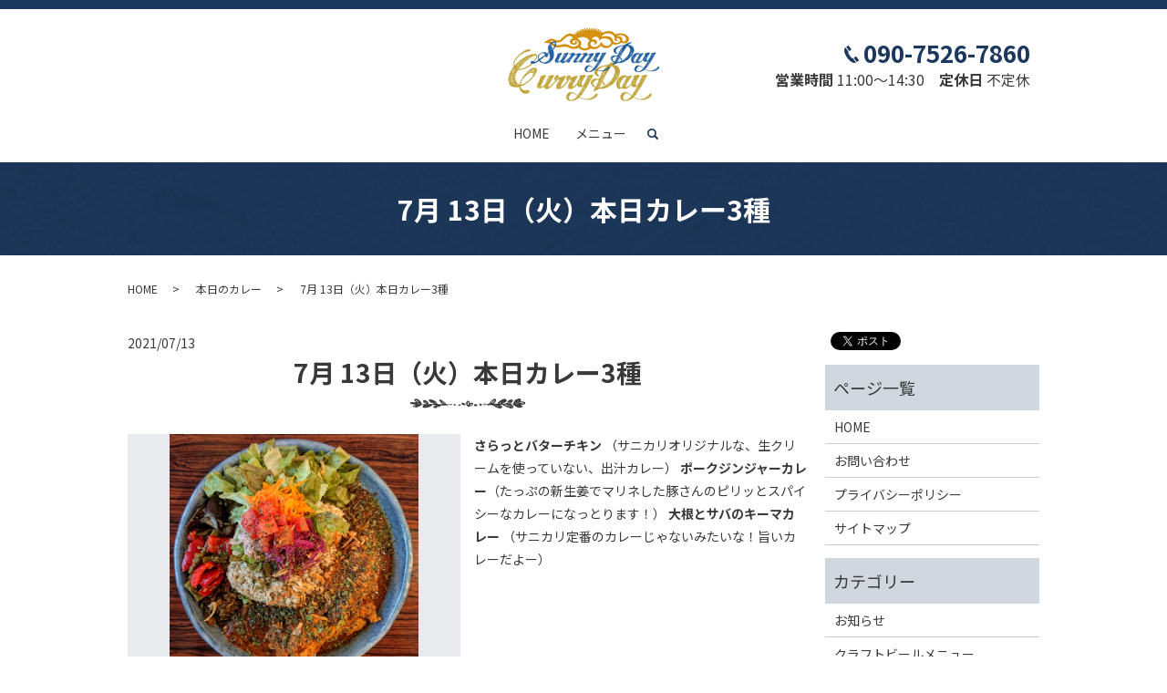

--- FILE ---
content_type: text/html; charset=UTF-8
request_url: https://www.sunnydaycurryday.com/curry/2584
body_size: 6558
content:
  <!DOCTYPE HTML>
<html lang="ja">
<head prefix="og: http://ogp.me/ns# fb: http://ogp.me/ns/fb# article: http://ogp.me/ns/article#">
  <meta charset="utf-8">
  <meta http-equiv="X-UA-Compatible" content="IE=edge,chrome=1">
  <meta name="viewport" content="width=device-width, initial-scale=1">
  <title>7月 13日（火）本日カレー3種｜SunnyDay CurryDay│いわき市平のカレー専門店</title>
  <meta name='robots' content='max-image-preview:large' />

<!-- All in One SEO Pack 2.12.1 by Michael Torbert of Semper Fi Web Designob_start_detected [-1,-1] -->
<link rel="canonical" href="https://www.sunnydaycurryday.com/curry/2584" />
<meta property="og:title" content="7月 13日（火）本日カレー3種｜SunnyDay CurryDay│いわき市平のカレー専門店" />
<meta property="og:type" content="article" />
<meta property="og:url" content="https://www.sunnydaycurryday.com/curry/2584" />
<meta property="og:image" content="https://www.sunnydaycurryday.com/wp-content/uploads/logo_ogp.jpg" />
<meta property="article:published_time" content="2021-07-12T22:39:38Z" />
<meta property="article:modified_time" content="2021-07-12T22:39:38Z" />
<meta name="twitter:card" content="summary" />
<meta name="twitter:title" content="7月 13日（火）本日カレー3種｜SunnyDay CurryDay│いわき市平のカレー専門店" />
<meta name="twitter:image" content="https://www.sunnydaycurryday.com/wp-content/uploads/logo_ogp.jpg" />
<meta itemprop="image" content="https://www.sunnydaycurryday.com/wp-content/uploads/logo_ogp.jpg" />
<!-- /all in one seo pack -->
<link rel="alternate" type="application/rss+xml" title="Sunnyday Curryday &raquo; 7月 13日（火）本日カレー3種 のコメントのフィード" href="https://www.sunnydaycurryday.com/curry/2584/feed" />
<link rel='stylesheet' id='wp-block-library-css' href='https://www.sunnydaycurryday.com/wp-includes/css/dist/block-library/style.min.css?ver=6.4.7' type='text/css' media='all' />
<style id='classic-theme-styles-inline-css' type='text/css'>
/*! This file is auto-generated */
.wp-block-button__link{color:#fff;background-color:#32373c;border-radius:9999px;box-shadow:none;text-decoration:none;padding:calc(.667em + 2px) calc(1.333em + 2px);font-size:1.125em}.wp-block-file__button{background:#32373c;color:#fff;text-decoration:none}
</style>
<style id='global-styles-inline-css' type='text/css'>
body{--wp--preset--color--black: #000000;--wp--preset--color--cyan-bluish-gray: #abb8c3;--wp--preset--color--white: #ffffff;--wp--preset--color--pale-pink: #f78da7;--wp--preset--color--vivid-red: #cf2e2e;--wp--preset--color--luminous-vivid-orange: #ff6900;--wp--preset--color--luminous-vivid-amber: #fcb900;--wp--preset--color--light-green-cyan: #7bdcb5;--wp--preset--color--vivid-green-cyan: #00d084;--wp--preset--color--pale-cyan-blue: #8ed1fc;--wp--preset--color--vivid-cyan-blue: #0693e3;--wp--preset--color--vivid-purple: #9b51e0;--wp--preset--gradient--vivid-cyan-blue-to-vivid-purple: linear-gradient(135deg,rgba(6,147,227,1) 0%,rgb(155,81,224) 100%);--wp--preset--gradient--light-green-cyan-to-vivid-green-cyan: linear-gradient(135deg,rgb(122,220,180) 0%,rgb(0,208,130) 100%);--wp--preset--gradient--luminous-vivid-amber-to-luminous-vivid-orange: linear-gradient(135deg,rgba(252,185,0,1) 0%,rgba(255,105,0,1) 100%);--wp--preset--gradient--luminous-vivid-orange-to-vivid-red: linear-gradient(135deg,rgba(255,105,0,1) 0%,rgb(207,46,46) 100%);--wp--preset--gradient--very-light-gray-to-cyan-bluish-gray: linear-gradient(135deg,rgb(238,238,238) 0%,rgb(169,184,195) 100%);--wp--preset--gradient--cool-to-warm-spectrum: linear-gradient(135deg,rgb(74,234,220) 0%,rgb(151,120,209) 20%,rgb(207,42,186) 40%,rgb(238,44,130) 60%,rgb(251,105,98) 80%,rgb(254,248,76) 100%);--wp--preset--gradient--blush-light-purple: linear-gradient(135deg,rgb(255,206,236) 0%,rgb(152,150,240) 100%);--wp--preset--gradient--blush-bordeaux: linear-gradient(135deg,rgb(254,205,165) 0%,rgb(254,45,45) 50%,rgb(107,0,62) 100%);--wp--preset--gradient--luminous-dusk: linear-gradient(135deg,rgb(255,203,112) 0%,rgb(199,81,192) 50%,rgb(65,88,208) 100%);--wp--preset--gradient--pale-ocean: linear-gradient(135deg,rgb(255,245,203) 0%,rgb(182,227,212) 50%,rgb(51,167,181) 100%);--wp--preset--gradient--electric-grass: linear-gradient(135deg,rgb(202,248,128) 0%,rgb(113,206,126) 100%);--wp--preset--gradient--midnight: linear-gradient(135deg,rgb(2,3,129) 0%,rgb(40,116,252) 100%);--wp--preset--font-size--small: 13px;--wp--preset--font-size--medium: 20px;--wp--preset--font-size--large: 36px;--wp--preset--font-size--x-large: 42px;--wp--preset--spacing--20: 0.44rem;--wp--preset--spacing--30: 0.67rem;--wp--preset--spacing--40: 1rem;--wp--preset--spacing--50: 1.5rem;--wp--preset--spacing--60: 2.25rem;--wp--preset--spacing--70: 3.38rem;--wp--preset--spacing--80: 5.06rem;--wp--preset--shadow--natural: 6px 6px 9px rgba(0, 0, 0, 0.2);--wp--preset--shadow--deep: 12px 12px 50px rgba(0, 0, 0, 0.4);--wp--preset--shadow--sharp: 6px 6px 0px rgba(0, 0, 0, 0.2);--wp--preset--shadow--outlined: 6px 6px 0px -3px rgba(255, 255, 255, 1), 6px 6px rgba(0, 0, 0, 1);--wp--preset--shadow--crisp: 6px 6px 0px rgba(0, 0, 0, 1);}:where(.is-layout-flex){gap: 0.5em;}:where(.is-layout-grid){gap: 0.5em;}body .is-layout-flow > .alignleft{float: left;margin-inline-start: 0;margin-inline-end: 2em;}body .is-layout-flow > .alignright{float: right;margin-inline-start: 2em;margin-inline-end: 0;}body .is-layout-flow > .aligncenter{margin-left: auto !important;margin-right: auto !important;}body .is-layout-constrained > .alignleft{float: left;margin-inline-start: 0;margin-inline-end: 2em;}body .is-layout-constrained > .alignright{float: right;margin-inline-start: 2em;margin-inline-end: 0;}body .is-layout-constrained > .aligncenter{margin-left: auto !important;margin-right: auto !important;}body .is-layout-constrained > :where(:not(.alignleft):not(.alignright):not(.alignfull)){max-width: var(--wp--style--global--content-size);margin-left: auto !important;margin-right: auto !important;}body .is-layout-constrained > .alignwide{max-width: var(--wp--style--global--wide-size);}body .is-layout-flex{display: flex;}body .is-layout-flex{flex-wrap: wrap;align-items: center;}body .is-layout-flex > *{margin: 0;}body .is-layout-grid{display: grid;}body .is-layout-grid > *{margin: 0;}:where(.wp-block-columns.is-layout-flex){gap: 2em;}:where(.wp-block-columns.is-layout-grid){gap: 2em;}:where(.wp-block-post-template.is-layout-flex){gap: 1.25em;}:where(.wp-block-post-template.is-layout-grid){gap: 1.25em;}.has-black-color{color: var(--wp--preset--color--black) !important;}.has-cyan-bluish-gray-color{color: var(--wp--preset--color--cyan-bluish-gray) !important;}.has-white-color{color: var(--wp--preset--color--white) !important;}.has-pale-pink-color{color: var(--wp--preset--color--pale-pink) !important;}.has-vivid-red-color{color: var(--wp--preset--color--vivid-red) !important;}.has-luminous-vivid-orange-color{color: var(--wp--preset--color--luminous-vivid-orange) !important;}.has-luminous-vivid-amber-color{color: var(--wp--preset--color--luminous-vivid-amber) !important;}.has-light-green-cyan-color{color: var(--wp--preset--color--light-green-cyan) !important;}.has-vivid-green-cyan-color{color: var(--wp--preset--color--vivid-green-cyan) !important;}.has-pale-cyan-blue-color{color: var(--wp--preset--color--pale-cyan-blue) !important;}.has-vivid-cyan-blue-color{color: var(--wp--preset--color--vivid-cyan-blue) !important;}.has-vivid-purple-color{color: var(--wp--preset--color--vivid-purple) !important;}.has-black-background-color{background-color: var(--wp--preset--color--black) !important;}.has-cyan-bluish-gray-background-color{background-color: var(--wp--preset--color--cyan-bluish-gray) !important;}.has-white-background-color{background-color: var(--wp--preset--color--white) !important;}.has-pale-pink-background-color{background-color: var(--wp--preset--color--pale-pink) !important;}.has-vivid-red-background-color{background-color: var(--wp--preset--color--vivid-red) !important;}.has-luminous-vivid-orange-background-color{background-color: var(--wp--preset--color--luminous-vivid-orange) !important;}.has-luminous-vivid-amber-background-color{background-color: var(--wp--preset--color--luminous-vivid-amber) !important;}.has-light-green-cyan-background-color{background-color: var(--wp--preset--color--light-green-cyan) !important;}.has-vivid-green-cyan-background-color{background-color: var(--wp--preset--color--vivid-green-cyan) !important;}.has-pale-cyan-blue-background-color{background-color: var(--wp--preset--color--pale-cyan-blue) !important;}.has-vivid-cyan-blue-background-color{background-color: var(--wp--preset--color--vivid-cyan-blue) !important;}.has-vivid-purple-background-color{background-color: var(--wp--preset--color--vivid-purple) !important;}.has-black-border-color{border-color: var(--wp--preset--color--black) !important;}.has-cyan-bluish-gray-border-color{border-color: var(--wp--preset--color--cyan-bluish-gray) !important;}.has-white-border-color{border-color: var(--wp--preset--color--white) !important;}.has-pale-pink-border-color{border-color: var(--wp--preset--color--pale-pink) !important;}.has-vivid-red-border-color{border-color: var(--wp--preset--color--vivid-red) !important;}.has-luminous-vivid-orange-border-color{border-color: var(--wp--preset--color--luminous-vivid-orange) !important;}.has-luminous-vivid-amber-border-color{border-color: var(--wp--preset--color--luminous-vivid-amber) !important;}.has-light-green-cyan-border-color{border-color: var(--wp--preset--color--light-green-cyan) !important;}.has-vivid-green-cyan-border-color{border-color: var(--wp--preset--color--vivid-green-cyan) !important;}.has-pale-cyan-blue-border-color{border-color: var(--wp--preset--color--pale-cyan-blue) !important;}.has-vivid-cyan-blue-border-color{border-color: var(--wp--preset--color--vivid-cyan-blue) !important;}.has-vivid-purple-border-color{border-color: var(--wp--preset--color--vivid-purple) !important;}.has-vivid-cyan-blue-to-vivid-purple-gradient-background{background: var(--wp--preset--gradient--vivid-cyan-blue-to-vivid-purple) !important;}.has-light-green-cyan-to-vivid-green-cyan-gradient-background{background: var(--wp--preset--gradient--light-green-cyan-to-vivid-green-cyan) !important;}.has-luminous-vivid-amber-to-luminous-vivid-orange-gradient-background{background: var(--wp--preset--gradient--luminous-vivid-amber-to-luminous-vivid-orange) !important;}.has-luminous-vivid-orange-to-vivid-red-gradient-background{background: var(--wp--preset--gradient--luminous-vivid-orange-to-vivid-red) !important;}.has-very-light-gray-to-cyan-bluish-gray-gradient-background{background: var(--wp--preset--gradient--very-light-gray-to-cyan-bluish-gray) !important;}.has-cool-to-warm-spectrum-gradient-background{background: var(--wp--preset--gradient--cool-to-warm-spectrum) !important;}.has-blush-light-purple-gradient-background{background: var(--wp--preset--gradient--blush-light-purple) !important;}.has-blush-bordeaux-gradient-background{background: var(--wp--preset--gradient--blush-bordeaux) !important;}.has-luminous-dusk-gradient-background{background: var(--wp--preset--gradient--luminous-dusk) !important;}.has-pale-ocean-gradient-background{background: var(--wp--preset--gradient--pale-ocean) !important;}.has-electric-grass-gradient-background{background: var(--wp--preset--gradient--electric-grass) !important;}.has-midnight-gradient-background{background: var(--wp--preset--gradient--midnight) !important;}.has-small-font-size{font-size: var(--wp--preset--font-size--small) !important;}.has-medium-font-size{font-size: var(--wp--preset--font-size--medium) !important;}.has-large-font-size{font-size: var(--wp--preset--font-size--large) !important;}.has-x-large-font-size{font-size: var(--wp--preset--font-size--x-large) !important;}
.wp-block-navigation a:where(:not(.wp-element-button)){color: inherit;}
:where(.wp-block-post-template.is-layout-flex){gap: 1.25em;}:where(.wp-block-post-template.is-layout-grid){gap: 1.25em;}
:where(.wp-block-columns.is-layout-flex){gap: 2em;}:where(.wp-block-columns.is-layout-grid){gap: 2em;}
.wp-block-pullquote{font-size: 1.5em;line-height: 1.6;}
</style>
<link rel='stylesheet' id='biz-cal-style-css' href='https://www.sunnydaycurryday.com/wp-content/plugins/biz-calendar/biz-cal.css?ver=2.2.0' type='text/css' media='all' />
<link rel='stylesheet' id='contact-form-7-css' href='https://www.sunnydaycurryday.com/wp-content/plugins/contact-form-7/includes/css/styles.css?ver=5.1.3' type='text/css' media='all' />
<script type="text/javascript" src="https://www.sunnydaycurryday.com/wp-content/themes/sunnydaycurryday.com_theme/assets/js/vendor/jquery.min.js?ver=6.4.7" id="jquery-js"></script>
<script type="text/javascript" id="biz-cal-script-js-extra">
/* <![CDATA[ */
var bizcalOptions = {"holiday_title":"","temp_holidays":"2024-08-03\r\n2024-08-07\r\n2024-08-11\r\n2024-08-12\r\n2024-08-13\r\n2024-08-14\r\n2024-08-15\r\n2024-08-16\r\n2024-08-19\r\n2024-08-23\r\n2024-08-27\r\n2024-08-31\r\n2024-09-04\r\n2024-09-09\r\n2024-09-10\r\n2024-09-15\r\n2024-09-20\r\n2024-09-25\r\n2024-09-26\r\n2024-10-01\r\n2024-10-02\r\n2024-10-07\r\n2024-10-11\r\n2024-10-15\r\n2024-10-16\r\n2024-10-21\r\n2024-10-25\r\n2024-10-30\r\n2024-10-31\r\n2024-11-05\r\n2024-11-06\r\n2024-11-11\r\n2024-11-12\r\n2024-11-16\r\n2024-11-20\r\n2024-11-25\r\n2024-11-29","temp_weekdays":"","eventday_title":"10\/26\u300111\/30(\u571f)\u30e9\u30f3\u30c1\u304a\u4f11\u307f\u3067\u591c\u30ab\u30ec\u30fc\u3067\u3059\u3002 11\u67089\u65e5POLA\u30ea\u30f3\u30af\u30b9\u30af\u30a8\u30a2\u5c0f\u540d\u6d5c 10\u65e5\u3044\u308f\u304d\u30ab\u30ec\u30fc\u30d5\u30a7\u30b9 24\u65e5OUTDOORTIME ","eventday_url":"","eventdays":"2024-08-17\r\n2024-08-24\r\n2024-09-14\r\n2024-09-16\r\n2024-09-28\r\n2024-10-12\r\n2024-10-26\r\n2024-11-09\r\n2024-11-10\r\n2024-11-24\r\n2024-11-30","month_limit":"\u5236\u9650\u306a\u3057","nextmonthlimit":"2","prevmonthlimit":"1","plugindir":"https:\/\/www.sunnydaycurryday.com\/wp-content\/plugins\/biz-calendar\/","national_holiday":""};
/* ]]> */
</script>
<script type="text/javascript" src="https://www.sunnydaycurryday.com/wp-content/plugins/biz-calendar/calendar.js?ver=2.2.0" id="biz-cal-script-js"></script>
<link rel='shortlink' href='https://www.sunnydaycurryday.com/?p=2584' />
<style>.gallery .gallery-item img { width: auto; height: auto; }</style>  <link href="https://fonts.googleapis.com/css?family=Noto+Sans+JP:400,700&amp;subset=japanese" rel="stylesheet" />
  <link href="https://www.sunnydaycurryday.com/wp-content/themes/sunnydaycurryday.com_theme/assets/css/main.css?1764517658" rel="stylesheet" >
  <script src="https://www.sunnydaycurryday.com/wp-content/themes/sunnydaycurryday.com_theme/assets/js/vendor/respond.min.js"></script>
  <script type="application/ld+json">
  {
    "@context": "http://schema.org",
    "@type": "BreadcrumbList",
    "itemListElement":
    [
      {
      "@type": "ListItem",
      "position": 1,
      "item":
      {
        "@id": "https://www.sunnydaycurryday.com/",
        "name": "Sunnyday Curryday"
      }
    },
{
      "@type": "ListItem",
      "position": 2,
      "item":
      {
        "@id": "https://www.sunnydaycurryday.com/category/curry/",
        "name": "本日のカレー"
      }
    },
{
      "@type": "ListItem",
      "position": 3,
      "item":
      {
        "@id": "https://www.sunnydaycurryday.com/curry/2584/",
        "name": "7月 13日（火）本日カレー3種"
      }
    }    ]
  }
  </script>


  <script type="application/ld+json">
  {
    "@context": "http://schema.org/",
    "@type": "Restaurant",
    "name": "SunnyDay CurryDay",
    "address": "〒974-8222 福島県いわき市岩間町岩下174-1",
    "telephone": "090-7526-7860",
    "faxNumber": "",
    "url": "https://www.sunnydaycurryday.com",
    "email": "",
    "image": "https://www.sunnydaycurryday.com/wp-content/uploads/1718672073720.jpg",
    "logo": "https://www.sunnydaycurryday.com/wp-content/uploads/sain案20240419.jpg"
  }
  </script>
</head>
<body class="scrollTop">

  <div id="fb-root"></div>
  <script>(function(d, s, id) {
    var js, fjs = d.getElementsByTagName(s)[0];
    if (d.getElementById(id)) return;
    js = d.createElement(s); js.id = id;
    js.src = 'https://connect.facebook.net/ja_JP/sdk.js#xfbml=1&version=v2.12';
    fjs.parentNode.insertBefore(js, fjs);
  }(document, 'script', 'facebook-jssdk'));</script>

  <header>
    <div class="primary_header">
      <div class="container">
        <div class="row">
                    <div class="title">
                          <a href="https://www.sunnydaycurryday.com/">
                <object type="image/svg+xml" data="/wp-content/uploads/logo.svg" alt="Sunnyday Curryday"></object>
              </a>
                      </div>
          <nav class="global_nav"><ul><li><a href="https://www.sunnydaycurryday.com/">HOME</a></li>
<li><a href="https://www.sunnydaycurryday.com/category/takeout">メニュー</a></li>

                <li class="gnav_search">
                  <a href="#">search</a>
  <div class="epress_search">
    <form method="get" action="https://www.sunnydaycurryday.com/">
      <input type="text" placeholder="" class="text" name="s" autocomplete="off" value="">
      <input type="submit" value="Search" class="submit">
    </form>
  </div>
  </li>
              </ul>
              <div class="menu_icon">
                <a href="#menu"><span>メニュー開閉</span></a>
              </div></nav>        </div>
      </div>
<div class="hdr_info_wrap">
<div class="hdr_info">
  <p class="text-right"><strong class="text-xlarge text-primary"><img src="/wp-content/uploads/tel.png" alt="TEL">090-7526-7860</strong><br>
  <strong>営業時間</strong> 11:00～14:30　<strong>定休日</strong> 不定休</p>
</div>
</div>
    </div>
  </header>

  <main>
              <h1 class="wow" style="">
      7月 13日（火）本日カレー3種            </h1>

    
    <div class="bread_wrap">
      <div class="container gutters">
        <div class="row bread">
              <ul class="col span_12">
              <li><a href="https://www.sunnydaycurryday.com">HOME</a></li>
                      <li><a href="https://www.sunnydaycurryday.com/category/curry">本日のカレー</a></li>
                      <li>7月 13日（火）本日カレー3種</li>
                  </ul>
          </div>
      </div>
    </div>
    <section>
      <div class="container gutters">
        <div class="row">
                    <div class="col span_9 column_main">
                  <article class="row article_single01">
      <div class="article_date">
        <p>2021/07/13</p>
      </div>
      <h2>7月 13日（火）本日カレー3種</h2>
      <div class="row">
                <div class="col span_6">
          <figure class="article_single01_01">
            <span class="ofi">
              <img src="https://www.sunnydaycurryday.com/wp-content/uploads/IMG_20210713_073634_149.jpg" alt="7月 13日（火）本日カレー3種">
            </span>
          </figure>
        </div>
        <div class="col span_6">
                  <p><strong>さらっとバターチキン</strong>
（サニカリオリジナルな、生クリームを使っていない、出汁カレー）

<strong>ポークジンジャーカレー</strong>（たっぷの新生姜でマリネした豚さんのピリッとスパイシーなカレーになっとります！）

<strong>大根とサバのキーマカレー</strong>
（サニカリ定番のカレーじゃないみたいな！旨いカレーだよー）</p>
        </div>
      </div>

      <div class="row epress_social">
        <div class="col span_12">
                  </div>
      </div>
    </article>
    <script>
      $('.article_single01_02 img').on('click', function()
      {
        var src = this.src;
        var bg = $(this).css('background-image');
        $('.article_single01_01 img').attr('src', src).css(
        {
          'background-image': bg
        });
      });
    </script>

    <div class='epress_pager'>
      <div class="epress_pager_prev">
        <a href="https://www.sunnydaycurryday.com/curry/2580" rel="prev">7月 12日（月）本日のカレー3種</a>      </div>
      <div class="epress_pager_next">
        <a href="https://www.sunnydaycurryday.com/curry/2588" rel="next">7月 14日（水）本日のカレー3種</a>      </div>
    </div>
                </div>
          <div class="col span_3 column_sub">
            <div>
<style>
.share_button {
  letter-spacing: -.40em;
  padding-top: 30px;
  margin-bottom: 7%;
}
.share_button > * {
  letter-spacing: normal;
  vertical-align: bottom;
  margin:0 2px;
}
.column_sub .share_button {
  margin-top: 0;
  padding-top: 0;
}
</style>
  <div class="container share_button">
    <!-- Facebook -->
    <div class="fb-share-button" data-href="https://www.sunnydaycurryday.com/curry/2584" data-layout="button" data-size="small" data-mobile-iframe="false"><a class="fb-xfbml-parse-ignore" target="_blank" href="https://www.facebook.com/sharer/sharer.php?u=http%3A%2F%2Fwww.%2F&amp;src=sdkpreparse">シェア</a></div>
    <!-- Twitter -->
    <a href="https://twitter.com/share" class="twitter-share-button" data-lang="ja">ツイート</a>
    <script>!function(d,s,id){var js,fjs=d.getElementsByTagName(s)[0],p=/^http:/.test(d.location)?'http':'https';if(!d.getElementById(id)){js=d.createElement(s);js.id=id;js.src=p+'://platform.twitter.com/widgets.js';fjs.parentNode.insertBefore(js,fjs);}}(document,'script','twitter-wjs');</script>
    <!-- LINE -->
    <div class="line-it-button" data-lang="ja" data-type="share-a" data-url="https://www.sunnydaycurryday.com/curry/2584" style="display: none;"></div>
    <script src="https://d.line-scdn.net/r/web/social-plugin/js/thirdparty/loader.min.js" async="async" defer="defer"></script>
  </div>
</div>
<div class="sidebar">
  <div class="widget_wrap"><p class="widget_header">ページ一覧</p>
			<ul>
				<li class="page_item page-item-10"><a href="https://www.sunnydaycurryday.com/">HOME</a></li>
<li class="page_item page-item-8"><a href="https://www.sunnydaycurryday.com/contact">お問い合わせ</a></li>
<li class="page_item page-item-11"><a href="https://www.sunnydaycurryday.com/policy">プライバシーポリシー</a></li>
<li class="page_item page-item-12"><a href="https://www.sunnydaycurryday.com/sitemap">サイトマップ</a></li>
			</ul>

			</div><div class="widget_wrap"><p class="widget_header">カテゴリー</p>
			<ul>
					<li class="cat-item cat-item-2"><a href="https://www.sunnydaycurryday.com/category/news">お知らせ</a>
</li>
	<li class="cat-item cat-item-10"><a href="https://www.sunnydaycurryday.com/category/dinner">クラフトビールメニュー</a>
</li>
	<li class="cat-item cat-item-3"><a href="https://www.sunnydaycurryday.com/category/blog">ブログ</a>
</li>
	<li class="cat-item cat-item-12"><a href="https://www.sunnydaycurryday.com/category/takeout">メニュー</a>
</li>
	<li class="cat-item cat-item-9"><a href="https://www.sunnydaycurryday.com/category/curry">本日のカレー</a>
</li>
			</ul>

			</div>
		<div class="widget_wrap">
		<p class="widget_header">最近の投稿</p>
		<ul>
											<li>
					<a href="https://www.sunnydaycurryday.com/news/6075">9/22(日)はサニカリ･ビリヤニ</a>
									</li>
											<li>
					<a href="https://www.sunnydaycurryday.com/news/6070">8/17(土)ランチ＆夜カレー！！</a>
									</li>
											<li>
					<a href="https://www.sunnydaycurryday.com/news/6068">8/16(金)台風の影響による臨時休業</a>
									</li>
											<li>
					<a href="https://www.sunnydaycurryday.com/news/6030">5/15(水)平店最終営業日</a>
									</li>
											<li>
					<a href="https://www.sunnydaycurryday.com/news/5992">6日(月)臨時休業のお知らせ</a>
									</li>
					</ul>

		</div><div class="widget_wrap"><p class="widget_header">営業日カレンダー</p><div id='biz_calendar'></div></div>1</div>
          </div>
                  </div>
      </div>
    </section>

  </main>
<footer>    <div class="footer_nav_wrap">
      <div class="container">
        <div class="row">
        <nav class="col span_12 pc-only"><ul><li><a rel="privacy-policy" href="https://www.sunnydaycurryday.com/policy">プライバシーポリシー</a></li>
<li><a href="https://www.sunnydaycurryday.com/sitemap">サイトマップ</a></li>
</ul></nav>        </div>
      </div>
    </div>
    <div class="footer_copyright_wrap">
      <div class="container">
        <div class="row">
          <div class="col span_12">
            <p>Copyright &copy; Sunnyday Curryday All Rights Reserved.<br>
              【掲載の記事・写真・イラストなどの無断複写・転載を禁じます】</p>
          </div>
        </div>
      </div>
    </div>
    <p class="pagetop"><a href="#top"></a></p>
  </footer>

  <script src="https://www.sunnydaycurryday.com/wp-content/themes/sunnydaycurryday.com_theme/assets/js/vendor/bundle.js"></script>
  <script src="https://www.sunnydaycurryday.com/wp-content/themes/sunnydaycurryday.com_theme/assets/js/main.js?"></script>

  <script type="text/javascript" id="contact-form-7-js-extra">
/* <![CDATA[ */
var wpcf7 = {"apiSettings":{"root":"https:\/\/www.sunnydaycurryday.com\/wp-json\/contact-form-7\/v1","namespace":"contact-form-7\/v1"}};
/* ]]> */
</script>
<script type="text/javascript" src="https://www.sunnydaycurryday.com/wp-content/plugins/contact-form-7/includes/js/scripts.js?ver=5.1.3" id="contact-form-7-js"></script>
</body>
</html>


--- FILE ---
content_type: image/svg+xml
request_url: https://www.sunnydaycurryday.com/wp-content/uploads/logo.svg
body_size: 31095
content:
<svg xmlns="http://www.w3.org/2000/svg" xmlns:xlink="http://www.w3.org/1999/xlink" width="166" height="81" viewBox="0 0 166 81">
  <image id="logo.svg" width="166" height="81" xlink:href="[data-uri]"/>
</svg>
